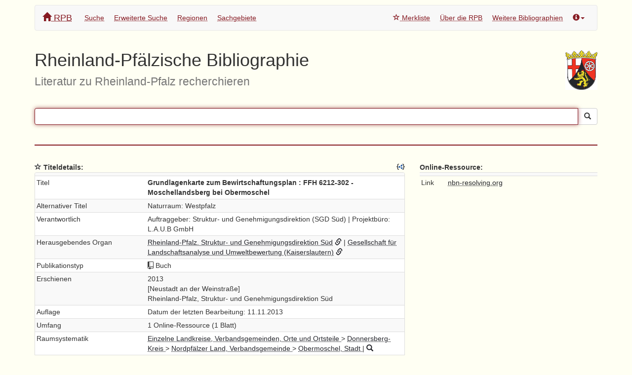

--- FILE ---
content_type: text/html; charset=utf-8
request_url: https://rpb.lbz-rlp.de/929t01074375
body_size: 3745
content:










  
    


<!DOCTYPE html>

<html lang="de">
    <head>
        <title>Grundlagenkarte zum Bewirtschaftungsplan : FFH 6212-302 - Moschellandsberg bei Obermoschel</title>
        <link rel="stylesheet" media="all" href="/assets/stylesheets/bootstrap.min.css">
        <link rel="stylesheet" media="all" href="/assets/stylesheets/octicons.css">
        <link rel="stylesheet" media="all" href="/assets/stylesheets/jquery-ui.min.css">
        <link rel="stylesheet" media="all" href="/assets/stylesheets/font-awesome.min.css">
        <link rel="stylesheet" media="all" href="/assets/stylesheets/rpb.css">
        <link rel="shortcut icon" type="image/png" href="/assets/images/favicon.png">
        <script src="/assets/javascripts/jquery-1.10.2.min.js"></script>
        <script src="/assets/javascripts/jquery-ui.min.js"></script>
        <script src="/assets/javascripts/bootstrap.min.js"></script>
        <script src="/assets/javascripts/Chart.min.js"></script>
        <meta name="viewport" content="width=device-width, initial-scale=1">
        <meta http-equiv="X-UA-Compatible" content="IE=EmulateIE10">
    </head>
    <body onload="var q = document.getElementById('rpbQuery'); if(q!=null){ q.focus(); };">
        <div class="container">
            <p/>
            <div class="navbar navbar-default" role="navigation">
                <div class="container-fluid">
                  <div class="navbar-header">
                    <button type="button" class="navbar-toggle collapsed" data-toggle="collapse" data-target="#rpb-nav">
                        <span class="sr-only">Navigation ein/ausblenden</span>
                        <span class="icon-bar"></span>
                        <span class="icon-bar"></span>
                        <span class="icon-bar"></span>
                    </button>
                    <a class="navbar-brand" href="/"><span class="glyphicon glyphicon-home"></span> RPB</a>
                  </div>
                  <div class="navbar-collapse collapse" id="rpb-nav">
                    <ul class="nav navbar-nav">
                      <li >
                        <a href="/search">Suche</a>
                      </li>
                      <li >
                        <a href="/advanced">Erweiterte Suche</a>
                      </li>
                      
                      <li >
                        <a href="/spatial">Regionen</a>
                      </li>
                      <li >
                        <a href="/subjects">Sachgebiete</a>
                      </li>
                    </ul>
                    <ul class="nav navbar-nav navbar-right">
                      <li ><a href="/stars"><span class="glyphicon glyphicon-star-empty"></span> Merkliste</a></li>
                      <li><a href="https://lbz.rlp.de/landeskunde-und-kulturgut/landeskunde/rheinland-pfaelzische-bibliographie-infotext" target="_blank">Über die RPB</a></li>
                      <li><a href="https://lbz.rlp.de/landeskunde-und-kulturgut/landeskunde/rheinland-pfaelzische-bibliographie-weitere-links-mit-landeskundlichem-bezug" target="_blank">Weitere Bibliographien</a></li>
                      <li class="divider"></li>
                      <li  class="dropdown">
                        <a href="#" class="dropdown-toggle" data-toggle="dropdown" title="Info"><span class="glyphicon glyphicon-info-sign"></span><b class="caret"></b></a>
                        <ul class="dropdown-menu">
                          <li class="dropdown-header">Feedback</li>
                          <li><a href="mailto:lobid-admin@hbz-nrw.de?subject=Feedback%20zur%20RPB,%20aktuelle%20URL%20quaoar1.hbz-nrw.de%3A1991%2F929t01074375">Feedback zur aktuellen Seite</a></li>
                          <li class="divider"></li>
                          <li class="dropdown-header">Fachlicher Kontakt</li>
                          <li><a href="mailto:pl.rlb@lbz-rlp.de?Subject=Anfrage%20Zentralredaktion%20RPB">Zentralredaktion (Tel.: 0261/91500-450)</a></li>
                          <li class="divider"></li>
                          <li class="dropdown-header">Technischer Kontakt</li>
                          <li><a href="https://www.hbz-nrw.de/produkte/linked-open-data" target="_blank">Hochschulbibliothekszentrum NRW</a></li>
                          <li class="divider"></li>
                          <li class="dropdown-header">Rechtliche Informationen</li>
                          <li><a href="https://lbz.rlp.de/ueber-das-lbz/impressum/" target="_blank">Impressum</a></li>
                          <li><a href="https://lbz.rlp.de/ueber-das-lbz/datenschutz" target="_blank">Datenschutz</a></li>
                          <li><a href="https://lbz.rlp.de/ueber-das-lbz/erklaerung-zur-barrierefreiheit" target="_blank">Barrierefreiheit</a></li>
                        </ul>
                      </li>
                    </ul>
                  </div><!--/.nav-collapse -->
                </div><!--/.container-fluid -->
            </div>
            <div class="page-header">
                <img class="media-object rpb-logo pull-right" src="/assets/images/wappen.png" alt="Wappen von Rheinland-Pfalz">
                <h1>Rheinland-Pfälzische Bibliographie<br/><small>Literatur zu Rheinland-Pfalz recherchieren</small></h1>
            </div>
            
      
      

 

<form action="/search" method="GET" id="rpb-form">
    
    <div class="input-group">
      <input type="hidden" name="location" value=""/>
      <input type="text" name="q" id="rpbQuery" value="" class="form-control" autocomplete="off" 
          title='Suchanfrage. Boolesche Operatoren: AND, OR, AND NOT; Phrasensuche mit ""; Trunkierung mit *'/>
      <span class="input-group-btn"><button class="btn btn-default" type="submit" title="Suchen">
        <span class="glyphicon glyphicon-search"></span></button></span>
    </div>
    <p/>
    <hr style="border-top: 2px solid #861a22; margin-top:40px;"/>

</form>

      <div class="row" id="search-results">
      
        
          <div class="col-md-8">
            <dl>
            
              <dt>



<script>
function addStar_929t01074375(){
    $.ajax({
      url: '/stars/929t01074375',
      type: 'POST',
      success: function(data, textStatus, jqXHR) {
        $("#star-icon-929t01074375").attr("class","glyphicon glyphicon-star");
        $("#star-link-929t01074375").attr("onclick","remStar_929t01074375()");
        $("#star-link-929t01074375").attr("title","Titel von Merkliste entfernen");
      },
      error: function(jqXHR, textStatus, errorThrown) {
        console.log(textStatus);
      }
    });
};
function remStar_929t01074375(){
    $.ajax({
      url: '/stars/929t01074375',
      type: 'DELETE',
      success: function(data, textStatus, jqXHR) {
        $("#star-icon-929t01074375").attr("class","glyphicon glyphicon-star-empty");
        $("#star-link-929t01074375").attr("onclick","addStar_929t01074375()");
        $("#star-link-929t01074375").attr("title","Titel zur Merkliste hinzufügen");
      },
      error: function(jqXHR, textStatus, errorThrown) {
        console.log(textStatus);
      }
    });
};
</script>

<a id="star-link-929t01074375" style="cursor:pointer" onclick="addStar_929t01074375()" title="Titel zur Merkliste hinzufügen"><span id="star-icon-929t01074375" class="glyphicon glyphicon-star-empty"></span></a> 

 Titeldetails:
              <small style='float:right'>
              <a target="_top" href='929t01074375?format=json'><img class="json-ld-icon" src="/assets/images/json-ld.png" title="JSON-LD für diesen Titel"></a>
              </small>
              </dt>
              <dd><div class="panel panel-default">










































   <table class="table table-striped table-condensed">
  <tr>
        <th style="width: 30%"></th>
        <th style="width: 70%"></th>
  </tr>
  
  <tr><td>Titel</td><td><b>Grundlagenkarte zum Bewirtschaftungsplan : FFH 6212-302 - Moschellandsberg bei Obermoschel</b></td></tr>
  








  






<tr><td>Alternativer Titel</td><td>Naturraum: Westpfalz</td></tr>

  








  






<tr><td>Verantwortlich</td><td>Auftraggeber: Struktur- und Genehmigungsdirektion (SGD Süd)  | Projektbüro: L.A.U.B GmbH</td></tr>

  
  
    <tr>
      <td>Herausgebendes Organ</td>
      <td>
        <a title="Nach weiteren Titeln von 'Rheinland-Pfalz. Struktur- und Genehmigungsdirektion Süd' suchen" 
          href=' /search?corporation=https%3A%2F%2Fd-nb.info%2Fgnd%2F10035929-2 '/>Rheinland-Pfalz. Struktur- und Genehmigungsdirektion Süd</a>
        <a title="Linked-Data-Quelle zu 'Rheinland-Pfalz. Struktur- und Genehmigungsdirektion Süd'" href='https://d-nb.info/gnd/10035929-2'><span class='glyphicon glyphicon-link'></span></a>
        
   

         | 
      
        <a title="Nach weiteren Titeln von 'Gesellschaft für Landschaftsanalyse und Umweltbewertung (Kaiserslautern)' suchen" 
          href=' /search?corporation=https%3A%2F%2Fd-nb.info%2Fgnd%2F5122991-2 '/>Gesellschaft für Landschaftsanalyse und Umweltbewertung (Kaiserslautern)</a>
        <a title="Linked-Data-Quelle zu 'Gesellschaft für Landschaftsanalyse und Umweltbewertung (Kaiserslautern)'" href='https://d-nb.info/gnd/5122991-2'><span class='glyphicon glyphicon-link'></span></a>
        
   

        
      </td>
    </tr>
  

  
  

  
  
    
      <tr><td>Publikationstyp</td><td><span class="octicon octicon-repo"></span> Buch</td></tr>
    
  

  









   
  
    <tr>
      <td>
        
          Erschienen
        
      </td>
      <td>
         
          
          2013
          <br/>
        
        
  
    
      [Neustadt an der Weinstraße]<br/>
    
  

        
  
    
      Rheinland-Pfalz, Struktur- und Genehmigungsdirektion Süd<br/>
    
  

        
      </td>
    </tr>
    
  
 
  
  

  
  

  






<tr><td>Auflage</td><td>Datum der letzten Bearbeitung: 11.11.2013</td></tr>

  








  








  








  








  








  
	

  
	

  






<tr><td>Umfang</td><td>1 Online-Ressource (1 Blatt)</td></tr>

  








  
  


  
 

  
  
   

  
   


  
  

  
  
      
        <tr>
          <td>Raumsystematik</td>
          <td>
          
              






	
		
		
			 
				
					
					
						 
	
		<a title='6 Einzelne Landkreise, Verbandsgemeinden, Orte und Ortsteile' href='/spatial#n6'>
			Einzelne Landkreise, Verbandsgemeinden, Orte und Ortsteile
		</a>
	
 &gt;
					
						 
	
		<a title='333 Donnersberg-Kreis' href='/spatial#n333'>
			Donnersberg-Kreis
		</a>
	
 &gt;
					
						 
	
		<a title='33307 Nordpfälzer Land, Verbandsgemeinde' href='/spatial#n33307'>
			Nordpfälzer Land, Verbandsgemeinde
		</a>
	
 &gt;
					
						 
	
		<a title='33307054 Obermoschel, Stadt' href='/spatial#n33307054'>
			Obermoschel, Stadt
		</a>
	
 
					
				
			
		
	

 
              
                   | <a href='/search?rpbspatial=https://rpb.lobid.org/spatial%23n33307054' title='Nach weiteren Titeln zu Obermoschel, Stadt (n33307054) suchen'>
                  <span class='glyphicon glyphicon-search'></span>
                  </a>
              
              <br/>
          
      
      
          </td>
        </tr>
  

  
  
    <tr>
      <td>Sachsystematik</td>
      <td>
    
      






	
	 
	
		<a title='584090 Landschaftsentwicklung' href='/subjects#n584090'>
			Landschaftsentwicklung
		</a>
	



      | <a href='/search?rpbsubject=http://purl.org/lobid/rpb%23n584090' title='Nach weiteren Titeln zu Landschaftsentwicklung (584090) suchen'><span class='glyphicon glyphicon-search'></span></a><br/>
    
</td>
    </tr>
  


  
  


  









  
  

  
  

  
  
    
    <tr>
      <td>Volltext</td>
      <td>
  
    <a href='https://nbn-resolving.org/urn:nbn:de:hbz:929:02-edoweb:70121653'>urn:nbn:de:hbz:929:02-edoweb:70121653</a>
  
</td>
    </tr>
      
    
  


  </table>











<script type="application/ld+json">
{
	"@context": "http://schema.org",
	"@type": "CreativeWork",
	"name" : "Grundlagenkarte zum Bewirtschaftungsplan : FFH 6212-302 - Moschellandsberg bei Obermoschel",
	"about" : [{"id":"http://purl.org/lobid/rpb#n584090","label":"Landschaftsentwicklung","type":["Concept"],"source":{"id":"http://purl.org/lobid/rpb","label":"Systematik der Rheinland-Pfälzischen Bibliographie"}}],
	"alternativeHeadline" : ["Naturraum: Westpfalz"],
	"bookEdition" : ["Datum der letzten Bearbeitung: 11.11.2013"],
	"numberOfPages" : "1 Online-Ressource (1 Blatt)",
	"url" : [{"id":"https://nbn-resolving.org/urn:nbn:de:hbz:929:02-edoweb:70121653","label":"urn:nbn:de:hbz:929:02-edoweb:70121653"}]
}
</script>

</div></dd>
            
            </dl>
          </div>
          
          <div class="col-md-4" id="holdings">
            <dl>
            
            <dt>Online-Ressource:</dt>
            <dd>
            <table class="table table-striped table-condensed">
              <tr>
                <th style="width: 15%"></th>
                <th style="width: 85%"></th>
              </tr>
              






<tr><td>Link</td><td><a title='https://nbn-resolving.org/urn:nbn:de:hbz:929:02-edoweb:70121653' href='https://nbn-resolving.org/urn:nbn:de:hbz:929:02-edoweb:70121653'>nbn-resolving.org</a></td></tr>

            </table>
            </dd>
            
            
            
            </dl>
          </div>
          
        
      
      </div>
    
            <div class="panel panel-default rpb-footer">
              <div class="panel-body">
                
                Die RPB enthält aktuell 569.031 Literaturnachweise.<br/>
                
                Sie wird vom <a href="https://lbz.rlp.de/" target="_blank">LBZ</a> und den Wissenschaftlichen Stadtbibliotheken
                <a href="https://www.bibliothek.mainz.de/wissenschaftliche-stadtbibliothek.php" target="_blank">Mainz</a> und
                <a href="https://www.stadtbibliothek-weberbach.de" target="_blank">Trier</a> in Zusammenarbeit mit dem
                <a href="http://www.hbz-nrw.de/" target="_blank">hbz</a> herausgegeben.
              </div>
            </div>
        </div>
    </body>
</html>

  
